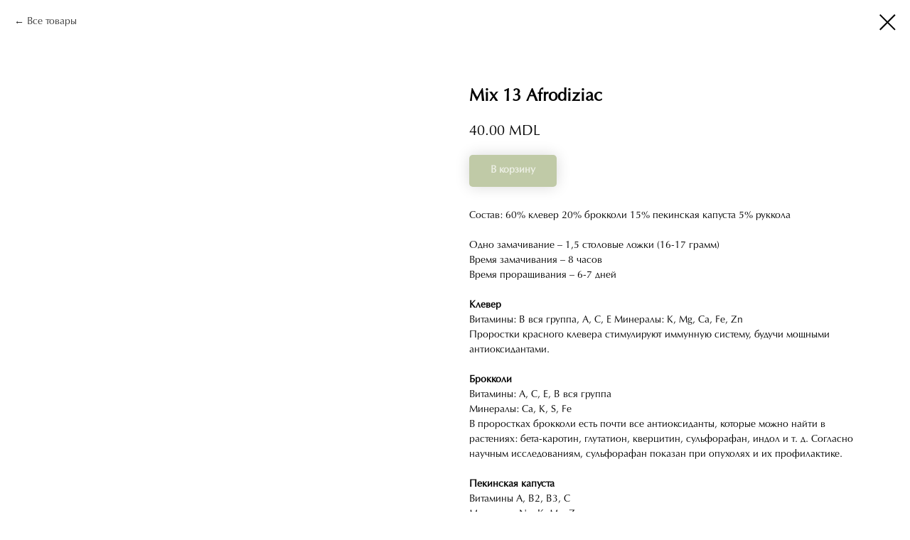

--- FILE ---
content_type: text/html; charset=UTF-8
request_url: https://bioeco.md/tproduct/445077815-934799858001-mix-13-afrodiziac
body_size: 13900
content:
<!DOCTYPE html> <html> <head> <meta charset="utf-8" /> <meta http-equiv="Content-Type" content="text/html; charset=utf-8" /> <meta name="viewport" content="width=device-width, initial-scale=1.0" /> <!--metatextblock-->
<title>Mix 13 Afrodiziac</title>
<meta name="description" content="Пекинская капуста / Брокколи / Клевер / Руккола">
<meta name="keywords" content="">
<meta property="og:title" content="Mix 13 Afrodiziac" />
<meta property="og:description" content="Пекинская капуста / Брокколи / Клевер / Руккола" />
<meta property="og:type" content="website" />
<meta property="og:url" content="https://bioeco.md/tproduct/445077815-934799858001-mix-13-afrodiziac" />
<meta property="og:image" content="https://static.tildacdn.com/stor6339-6231-4630-b637-643433313131/7dfa7ad8341f6422c239c933a203ebf4.jpg" />
<link rel="canonical" href="https://bioeco.md/tproduct/445077815-934799858001-mix-13-afrodiziac" />
<!--/metatextblock--> <meta name="format-detection" content="telephone=no" /> <meta http-equiv="x-dns-prefetch-control" content="on"> <link rel="dns-prefetch" href="https://ws.tildacdn.com"> <link rel="dns-prefetch" href="https://static.tildacdn.one"> <link rel="shortcut icon" href="https://static.tildacdn.one/tild3230-3032-4566-b166-386530383034/favicon.ico" type="image/x-icon" /> <!-- Assets --> <script src="https://neo.tildacdn.com/js/tilda-fallback-1.0.min.js" async charset="utf-8"></script> <link rel="stylesheet" href="https://static.tildacdn.one/css/tilda-grid-3.0.min.css" type="text/css" media="all" onerror="this.loaderr='y';"/> <link rel="stylesheet" href="https://static.tildacdn.one/ws/project5189554/tilda-blocks-page27561809.min.css?t=1769065499" type="text/css" media="all" onerror="this.loaderr='y';" /> <link rel="stylesheet" href="https://static.tildacdn.one/css/tilda-animation-2.0.min.css" type="text/css" media="all" onerror="this.loaderr='y';" /> <link rel="stylesheet" href="https://static.tildacdn.one/css/tilda-menusub-1.0.min.css" type="text/css" media="print" onload="this.media='all';" onerror="this.loaderr='y';" /> <noscript><link rel="stylesheet" href="https://static.tildacdn.one/css/tilda-menusub-1.0.min.css" type="text/css" media="all" /></noscript> <link rel="stylesheet" href="https://static.tildacdn.one/css/tilda-menu-widgeticons-1.0.min.css" type="text/css" media="all" onerror="this.loaderr='y';" /> <link rel="stylesheet" href="https://static.tildacdn.one/css/tilda-popup-1.1.min.css" type="text/css" media="print" onload="this.media='all';" onerror="this.loaderr='y';" /> <noscript><link rel="stylesheet" href="https://static.tildacdn.one/css/tilda-popup-1.1.min.css" type="text/css" media="all" /></noscript> <link rel="stylesheet" href="https://static.tildacdn.one/css/tilda-slds-1.4.min.css" type="text/css" media="print" onload="this.media='all';" onerror="this.loaderr='y';" /> <noscript><link rel="stylesheet" href="https://static.tildacdn.one/css/tilda-slds-1.4.min.css" type="text/css" media="all" /></noscript> <link rel="stylesheet" href="https://static.tildacdn.one/css/tilda-catalog-1.1.min.css" type="text/css" media="print" onload="this.media='all';" onerror="this.loaderr='y';" /> <noscript><link rel="stylesheet" href="https://static.tildacdn.one/css/tilda-catalog-1.1.min.css" type="text/css" media="all" /></noscript> <link rel="stylesheet" href="https://static.tildacdn.one/css/tilda-forms-1.0.min.css" type="text/css" media="all" onerror="this.loaderr='y';" /> <link rel="stylesheet" href="https://static.tildacdn.one/css/tilda-catalog-filters-1.0.min.css" type="text/css" media="all" onerror="this.loaderr='y';" /> <link rel="stylesheet" href="https://static.tildacdn.one/css/tilda-cards-1.0.min.css" type="text/css" media="all" onerror="this.loaderr='y';" /> <link rel="stylesheet" href="https://static.tildacdn.one/css/tilda-cart-1.0.min.css" type="text/css" media="all" onerror="this.loaderr='y';" /> <link rel="stylesheet" href="https://static.tildacdn.one/css/tilda-zoom-2.0.min.css" type="text/css" media="print" onload="this.media='all';" onerror="this.loaderr='y';" /> <noscript><link rel="stylesheet" href="https://static.tildacdn.one/css/tilda-zoom-2.0.min.css" type="text/css" media="all" /></noscript> <script nomodule src="https://static.tildacdn.one/js/tilda-polyfill-1.0.min.js" charset="utf-8"></script> <script type="text/javascript">function t_onReady(func) {if(document.readyState!='loading') {func();} else {document.addEventListener('DOMContentLoaded',func);}}
function t_onFuncLoad(funcName,okFunc,time) {if(typeof window[funcName]==='function') {okFunc();} else {setTimeout(function() {t_onFuncLoad(funcName,okFunc,time);},(time||100));}}function t_throttle(fn,threshhold,scope) {return function() {fn.apply(scope||this,arguments);};}function t396_initialScale(t){var e=document.getElementById("rec"+t);if(e){var i=e.querySelector(".t396__artboard");if(i){window.tn_scale_initial_window_width||(window.tn_scale_initial_window_width=document.documentElement.clientWidth);var a=window.tn_scale_initial_window_width,r=[],n,l=i.getAttribute("data-artboard-screens");if(l){l=l.split(",");for(var o=0;o<l.length;o++)r[o]=parseInt(l[o],10)}else r=[320,480,640,960,1200];for(var o=0;o<r.length;o++){var d=r[o];a>=d&&(n=d)}var _="edit"===window.allrecords.getAttribute("data-tilda-mode"),c="center"===t396_getFieldValue(i,"valign",n,r),s="grid"===t396_getFieldValue(i,"upscale",n,r),w=t396_getFieldValue(i,"height_vh",n,r),g=t396_getFieldValue(i,"height",n,r),u=!!window.opr&&!!window.opr.addons||!!window.opera||-1!==navigator.userAgent.indexOf(" OPR/");if(!_&&c&&!s&&!w&&g&&!u){var h=parseFloat((a/n).toFixed(3)),f=[i,i.querySelector(".t396__carrier"),i.querySelector(".t396__filter")],v=Math.floor(parseInt(g,10)*h)+"px",p;i.style.setProperty("--initial-scale-height",v);for(var o=0;o<f.length;o++)f[o].style.setProperty("height","var(--initial-scale-height)");t396_scaleInitial__getElementsToScale(i).forEach((function(t){t.style.zoom=h}))}}}}function t396_scaleInitial__getElementsToScale(t){return t?Array.prototype.slice.call(t.children).filter((function(t){return t&&(t.classList.contains("t396__elem")||t.classList.contains("t396__group"))})):[]}function t396_getFieldValue(t,e,i,a){var r,n=a[a.length-1];if(!(r=i===n?t.getAttribute("data-artboard-"+e):t.getAttribute("data-artboard-"+e+"-res-"+i)))for(var l=0;l<a.length;l++){var o=a[l];if(!(o<=i)&&(r=o===n?t.getAttribute("data-artboard-"+e):t.getAttribute("data-artboard-"+e+"-res-"+o)))break}return r}window.TN_SCALE_INITIAL_VER="1.0",window.tn_scale_initial_window_width=null;</script> <script src="https://static.tildacdn.one/js/jquery-1.10.2.min.js" charset="utf-8" onerror="this.loaderr='y';"></script> <script src="https://static.tildacdn.one/js/tilda-scripts-3.0.min.js" charset="utf-8" defer onerror="this.loaderr='y';"></script> <script src="https://static.tildacdn.one/ws/project5189554/tilda-blocks-page27561809.min.js?t=1769065499" charset="utf-8" onerror="this.loaderr='y';"></script> <script src="https://static.tildacdn.one/js/tilda-lazyload-1.0.min.js" charset="utf-8" async onerror="this.loaderr='y';"></script> <script src="https://static.tildacdn.one/js/tilda-animation-2.0.min.js" charset="utf-8" async onerror="this.loaderr='y';"></script> <script src="https://static.tildacdn.one/js/tilda-menusub-1.0.min.js" charset="utf-8" async onerror="this.loaderr='y';"></script> <script src="https://static.tildacdn.one/js/tilda-menu-1.0.min.js" charset="utf-8" async onerror="this.loaderr='y';"></script> <script src="https://static.tildacdn.one/js/tilda-menu-widgeticons-1.0.min.js" charset="utf-8" async onerror="this.loaderr='y';"></script> <script src="https://static.tildacdn.one/js/tilda-zero-1.1.min.js" charset="utf-8" async onerror="this.loaderr='y';"></script> <script src="https://static.tildacdn.one/js/hammer.min.js" charset="utf-8" async onerror="this.loaderr='y';"></script> <script src="https://static.tildacdn.one/js/tilda-slds-1.4.min.js" charset="utf-8" async onerror="this.loaderr='y';"></script> <script src="https://static.tildacdn.one/js/tilda-products-1.0.min.js" charset="utf-8" async onerror="this.loaderr='y';"></script> <script src="https://static.tildacdn.one/js/tilda-catalog-1.1.min.js" charset="utf-8" async onerror="this.loaderr='y';"></script> <script src="https://static.tildacdn.one/js/tilda-cards-1.0.min.js" charset="utf-8" async onerror="this.loaderr='y';"></script> <script src="https://static.tildacdn.one/js/tilda-popup-1.0.min.js" charset="utf-8" async onerror="this.loaderr='y';"></script> <script src="https://static.tildacdn.one/js/tilda-video-1.0.min.js" charset="utf-8" async onerror="this.loaderr='y';"></script> <script src="https://static.tildacdn.one/js/tilda-forms-1.0.min.js" charset="utf-8" async onerror="this.loaderr='y';"></script> <script src="https://static.tildacdn.one/js/tilda-cart-1.1.min.js" charset="utf-8" async onerror="this.loaderr='y';"></script> <script src="https://static.tildacdn.one/js/tilda-widget-positions-1.0.min.js" charset="utf-8" async onerror="this.loaderr='y';"></script> <script src="https://static.tildacdn.one/js/tilda-video-processor-1.0.min.js" charset="utf-8" async onerror="this.loaderr='y';"></script> <script src="https://static.tildacdn.one/js/tilda-zoom-2.0.min.js" charset="utf-8" async onerror="this.loaderr='y';"></script> <script src="https://static.tildacdn.one/js/tilda-zero-scale-1.0.min.js" charset="utf-8" async onerror="this.loaderr='y';"></script> <script src="https://static.tildacdn.one/js/tilda-skiplink-1.0.min.js" charset="utf-8" async onerror="this.loaderr='y';"></script> <script src="https://static.tildacdn.one/js/tilda-events-1.0.min.js" charset="utf-8" async onerror="this.loaderr='y';"></script> <!-- nominify begin --><meta name="facebook-domain-verification" content="qhnj3oc5gyr8z040x20a7g2fzarsja" /> <script>
        document.addEventListener('DOMContentLoaded', function() {
            var allRec = document.getElementById('allrecords');
            if (allRec) allRec.setAttribute('data-fb-event', 'nosend');
        });
</script><!-- nominify end --><script type="text/javascript">window.dataLayer=window.dataLayer||[];</script> <!-- Google Tag Manager --> <script type="text/javascript">(function(w,d,s,l,i){w[l]=w[l]||[];w[l].push({'gtm.start':new Date().getTime(),event:'gtm.js'});var f=d.getElementsByTagName(s)[0],j=d.createElement(s),dl=l!='dataLayer'?'&l='+l:'';j.async=true;j.src='https://www.googletagmanager.com/gtm.js?id='+i+dl;f.parentNode.insertBefore(j,f);})(window,document,'script','dataLayer','GTM-MX6G8DX');</script> <!-- End Google Tag Manager --> <script type="text/javascript">(function() {if((/bot|google|yandex|baidu|bing|msn|duckduckbot|teoma|slurp|crawler|spider|robot|crawling|facebook/i.test(navigator.userAgent))===false&&typeof(sessionStorage)!='undefined'&&sessionStorage.getItem('visited')!=='y'&&document.visibilityState){var style=document.createElement('style');style.type='text/css';style.innerHTML='@media screen and (min-width: 980px) {.t-records {opacity: 0;}.t-records_animated {-webkit-transition: opacity ease-in-out .2s;-moz-transition: opacity ease-in-out .2s;-o-transition: opacity ease-in-out .2s;transition: opacity ease-in-out .2s;}.t-records.t-records_visible {opacity: 1;}}';document.getElementsByTagName('head')[0].appendChild(style);function t_setvisRecs(){var alr=document.querySelectorAll('.t-records');Array.prototype.forEach.call(alr,function(el) {el.classList.add("t-records_animated");});setTimeout(function() {Array.prototype.forEach.call(alr,function(el) {el.classList.add("t-records_visible");});sessionStorage.setItem("visited","y");},400);}
document.addEventListener('DOMContentLoaded',t_setvisRecs);}})();</script></head> <body class="t-body" style="margin:0;"> <!--allrecords--> <div id="allrecords" class="t-records" data-product-page="y" data-hook="blocks-collection-content-node" data-tilda-project-id="5189554" data-tilda-page-id="27561809" data-tilda-page-alias="ru" data-tilda-formskey="f3fa3808b2a94d22774d85a275189554" data-tilda-lazy="yes" data-tilda-root-zone="one" data-tilda-project-headcode="yes" data-tilda-project-country="MD">
<!-- PRODUCT START -->

                
                        
                    
        
        

<div id="rec445077815" class="r t-rec" style="background-color:#ffffff;" data-bg-color="#ffffff">
    <div class="t-store t-store__prod-snippet__container">

        
                <div class="t-store__prod-popup__close-txt-wr" style="position:absolute;">
            <a href="https://bioeco.md" class="js-store-close-text t-store__prod-popup__close-txt t-descr t-descr_xxs" style="color:#000000;">
                Все товары
            </a>
        </div>
        
        <a href="https://bioeco.md" class="t-popup__close" style="position:absolute; background-color:#ffffff">
            <div class="t-popup__close-wrapper">
                <svg class="t-popup__close-icon t-popup__close-icon_arrow" width="26px" height="26px" viewBox="0 0 26 26" version="1.1" xmlns="http://www.w3.org/2000/svg" xmlns:xlink="http://www.w3.org/1999/xlink"><path d="M10.4142136,5 L11.8284271,6.41421356 L5.829,12.414 L23.4142136,12.4142136 L23.4142136,14.4142136 L5.829,14.414 L11.8284271,20.4142136 L10.4142136,21.8284271 L2,13.4142136 L10.4142136,5 Z" fill="#000000"></path></svg>
                <svg class="t-popup__close-icon t-popup__close-icon_cross" width="23px" height="23px" viewBox="0 0 23 23" version="1.1" xmlns="http://www.w3.org/2000/svg" xmlns:xlink="http://www.w3.org/1999/xlink"><g stroke="none" stroke-width="1" fill="#000000" fill-rule="evenodd"><rect transform="translate(11.313708, 11.313708) rotate(-45.000000) translate(-11.313708, -11.313708) " x="10.3137085" y="-3.6862915" width="2" height="30"></rect><rect transform="translate(11.313708, 11.313708) rotate(-315.000000) translate(-11.313708, -11.313708) " x="10.3137085" y="-3.6862915" width="2" height="30"></rect></g></svg>
            </div>
        </a>
        
        <div class="js-store-product js-product t-store__product-snippet" data-product-lid="934799858001" data-product-uid="934799858001" itemscope itemtype="http://schema.org/Product">
            <meta itemprop="productID" content="934799858001" />

            <div class="t-container">
                <div>
                    <meta itemprop="image" content="https://static.tildacdn.com/stor6339-6231-4630-b637-643433313131/7dfa7ad8341f6422c239c933a203ebf4.jpg" />
                    <div class="t-store__prod-popup__slider js-store-prod-slider t-store__prod-popup__col-left t-col t-col_6">
                        <div class="js-product-img" style="width:100%;padding-bottom:75%;background-size:cover;opacity:0;">
                        </div>
                    </div>
                    <div class="t-store__prod-popup__info t-align_left t-store__prod-popup__col-right t-col t-col_6">

                        <div class="t-store__prod-popup__title-wrapper">
                            <h1 class="js-store-prod-name js-product-name t-store__prod-popup__name t-name t-name_xl" itemprop="name" style="font-weight:700;">Mix 13 Afrodiziac</h1>
                            <div class="t-store__prod-popup__brand t-descr t-descr_xxs" >
                                                            </div>
                            <div class="t-store__prod-popup__sku t-descr t-descr_xxs">
                                <span class="js-store-prod-sku js-product-sku" translate="no" >
                                    
                                </span>
                            </div>
                        </div>

                                                                        <div itemprop="offers" itemscope itemtype="http://schema.org/Offer" style="display:none;">
                            <meta itemprop="serialNumber" content="934799858001" />
                                                        <meta itemprop="price" content="40.00" />
                            <meta itemprop="priceCurrency" content="MDL" />
                                                        <link itemprop="availability" href="http://schema.org/InStock">
                                                    </div>
                        
                                                                        <div itemprop="weight" itemscope itemtype="https://schema.org/QuantitativeValue" style="display:none;">
                            <meta itemprop="value" content="50" />
                            <meta itemprop="unitCode" content="GRM" />
                        </div>
                        
                        <div class="js-store-price-wrapper t-store__prod-popup__price-wrapper">
                            <div class="js-store-prod-price t-store__prod-popup__price t-store__prod-popup__price-item t-name t-name_md" style="font-weight:400;">
                                                                <div class="js-product-price js-store-prod-price-val t-store__prod-popup__price-value" data-product-price-def="40.0000" data-product-price-def-str="40.00">40.00</div><div class="t-store__prod-popup__price-currency" translate="no">MDL</div>
                                                            </div>
                            <div class="js-store-prod-price-old t-store__prod-popup__price_old t-store__prod-popup__price-item t-name t-name_md" style="font-weight:400;display:none;">
                                                                <div class="js-store-prod-price-old-val t-store__prod-popup__price-value"></div><div class="t-store__prod-popup__price-currency" translate="no">MDL</div>
                                                            </div>
                        </div>

                        <div class="js-product-controls-wrapper">
                        </div>

                        <div class="t-store__prod-popup__links-wrapper">
                                                    </div>

                                                <div class="t-store__prod-popup__btn-wrapper"   tt="В корзину">
                                                        <a href="#order" class="t-store__prod-popup__btn t-store__prod-popup__btn_disabled t-btn t-btn_sm" style="color:#ffffff;background-color:#82954f;border-radius:5px;-moz-border-radius:5px;-webkit-border-radius:5px;box-shadow: 0px 0px 20px 0px rgba(0,0,0,0.3);">
                                <table style="width:100%; height:100%;">
                                    <tbody>
                                        <tr>
                                            <td class="js-store-prod-popup-buy-btn-txt">В корзину</td>
                                        </tr>
                                    </tbody>
                                </table>
                            </a>
                                                    </div>
                        
                        <div class="js-store-prod-text t-store__prod-popup__text t-descr t-descr_xxs" >
                                                    <div class="js-store-prod-all-text" itemprop="description">
                                Состав: 60% клевер&nbsp;20% брокколи&nbsp;15% пекинская капуста&nbsp;5% руккола<br /><br />Одно замачивание – 1,5 столовые ложки (16-17 грамм)<br />Время замачивания – 8 часов<br />Время проращивания – 6-7 дней<br /><br /><strong>Клевер</strong><br />Витамины: B вся группа, A, C, E Минералы: K, Mg, Ca, Fe, Zn<br />Проростки красного клевера стимулируют иммунную систему, будучи мощными антиоксидантами.<br /><br /><strong>Брокколи</strong><br />Витамины: A, C, E, B вся группа <br />Минералы: Ca, K, S, Fe<br />В проростках брокколи есть почти все антиоксиданты, которые можно найти в растениях: бета-каротин, глутатион, кверцитин, сульфорафан, индол и т. д. Согласно научным исследованиям, сульфорафан показан при опухолях и их профилактике.<br /><br /><strong>Пекинская капуста</strong><br />Витамины A, B2, B3, C <br />Минералы Na, K, Mg, Zn<br />Простки Пекинской капусты обладают выраженными антиоксидантными и антиканцерогенными свойства. Рекомендуются для слабительного, мочегонного и противогриппозного действия.<br /><br /><strong>Руккола</strong><br />Витамины: A, b-car, B9, C<br />Минералы: P, Fe, Mg<br />Проростки рукколы богаты фосфором, магнием и железом, которые легко усваиваются. Руккола улучшает здоровье костей и мозга, снижает риск развития рака, имеет антиоксидантные свойства, улучшает зрение и является натуральным афродизиаком.<br /><br />Для проращивания вам понадобится&nbsp;<a href="http://bioeco2022.tilda.ws/tproduct/425150124-843783513531-banka-proraschivatel-germinator-bioecoal" rel="noreferrer noopener" target="_blank">Банка-проращиватель Germinator BioEcoAlimente</a>                            </div>
                                                                            <div class="js-store-prod-all-charcs">
                                                                                                                                                                            <p class="js-store-prod-weight">Weight: 50 g</p>
                                                        </div>
                                                </div>

                    </div>
                </div>

                            </div>
        </div>
                <div class="t-store__relevants__container">
            <div class="t-container">
                <div class="t-col">
                    <div class="t-store__relevants__title t-uptitle t-uptitle_xxl" style="font-weight:700;">Больше смесей семян:</div>
                    <div class="t-store__relevants-grid-cont js-store-relevants-grid-cont js-store-grid-cont t-store__valign-buttons"></div>
                </div>
            </div>
        </div>
                <div class="js-store-error-msg t-store__error-msg-cont"></div>
        <div itemscope itemtype="http://schema.org/ImageGallery" style="display:none;">
                                                                                                        </div>

    </div>

                        
                        
    
    <style>
        /* body bg color */
        
        .t-body {
            background-color:#ffffff;
        }
        

        /* body bg color end */
        /* Slider stiles */
        .t-slds__bullet_active .t-slds__bullet_body {
            background-color: #222 !important;
        }

        .t-slds__bullet:hover .t-slds__bullet_body {
            background-color: #222 !important;
        }
        /* Slider stiles end */
    </style>
    

            
        
    <style>
        

        

        
    </style>
    
    
        
    <style>
        
    </style>
    
    
        
    <style>
        
    </style>
    
    
        
        <style>
    
                                    
        </style>
    
    
    <div class="js-store-tpl-slider-arrows" style="display: none;">
                


<div class="t-slds__arrow_wrapper t-slds__arrow_wrapper-left" data-slide-direction="left">
  <div class="t-slds__arrow t-slds__arrow-left t-slds__arrow-withbg" style="width: 30px; height: 30px;background-color: rgba(255,255,255,1);">
    <div class="t-slds__arrow_body t-slds__arrow_body-left" style="width: 7px;">
      <svg style="display: block" viewBox="0 0 7.3 13" xmlns="http://www.w3.org/2000/svg" xmlns:xlink="http://www.w3.org/1999/xlink">
                <desc>Left</desc>
        <polyline
        fill="none"
        stroke="#000000"
        stroke-linejoin="butt"
        stroke-linecap="butt"
        stroke-width="1"
        points="0.5,0.5 6.5,6.5 0.5,12.5"
        />
      </svg>
    </div>
  </div>
</div>
<div class="t-slds__arrow_wrapper t-slds__arrow_wrapper-right" data-slide-direction="right">
  <div class="t-slds__arrow t-slds__arrow-right t-slds__arrow-withbg" style="width: 30px; height: 30px;background-color: rgba(255,255,255,1);">
    <div class="t-slds__arrow_body t-slds__arrow_body-right" style="width: 7px;">
      <svg style="display: block" viewBox="0 0 7.3 13" xmlns="http://www.w3.org/2000/svg" xmlns:xlink="http://www.w3.org/1999/xlink">
        <desc>Right</desc>
        <polyline
        fill="none"
        stroke="#000000"
        stroke-linejoin="butt"
        stroke-linecap="butt"
        stroke-width="1"
        points="0.5,0.5 6.5,6.5 0.5,12.5"
        />
      </svg>
    </div>
  </div>
</div>    </div>

    
    <script>
        t_onReady(function() {
            var tildacopyEl = document.getElementById('tildacopy');
            if (tildacopyEl) tildacopyEl.style.display = 'none';

            var recid = '445077815';
            var options = {};
            var product = {"uid":934799858001,"rootpartid":7837720,"title":"Mix 13 Afrodiziac","descr":"Пекинская капуста \/ Брокколи \/ Клевер \/ Руккола","text":"Состав: 60% клевер&nbsp;20% брокколи&nbsp;15% пекинская капуста&nbsp;5% руккола<br \/><br \/>Одно замачивание – 1,5 столовые ложки (16-17 грамм)<br \/>Время замачивания – 8 часов<br \/>Время проращивания – 6-7 дней<br \/><br \/><strong>Клевер<\/strong><br \/>Витамины: B вся группа, A, C, E Минералы: K, Mg, Ca, Fe, Zn<br \/>Проростки красного клевера стимулируют иммунную систему, будучи мощными антиоксидантами.<br \/><br \/><strong>Брокколи<\/strong><br \/>Витамины: A, C, E, B вся группа <br \/>Минералы: Ca, K, S, Fe<br \/>В проростках брокколи есть почти все антиоксиданты, которые можно найти в растениях: бета-каротин, глутатион, кверцитин, сульфорафан, индол и т. д. Согласно научным исследованиям, сульфорафан показан при опухолях и их профилактике.<br \/><br \/><strong>Пекинская капуста<\/strong><br \/>Витамины A, B2, B3, C <br \/>Минералы Na, K, Mg, Zn<br \/>Простки Пекинской капусты обладают выраженными антиоксидантными и антиканцерогенными свойства. Рекомендуются для слабительного, мочегонного и противогриппозного действия.<br \/><br \/><strong>Руккола<\/strong><br \/>Витамины: A, b-car, B9, C<br \/>Минералы: P, Fe, Mg<br \/>Проростки рукколы богаты фосфором, магнием и железом, которые легко усваиваются. Руккола улучшает здоровье костей и мозга, снижает риск развития рака, имеет антиоксидантные свойства, улучшает зрение и является натуральным афродизиаком.<br \/><br \/>Для проращивания вам понадобится&nbsp;<a href=\"http:\/\/bioeco2022.tilda.ws\/tproduct\/425150124-843783513531-banka-proraschivatel-germinator-bioecoal\" rel=\"noreferrer noopener\" target=\"_blank\">Банка-проращиватель Germinator BioEcoAlimente<\/a>","price":"40.0000","gallery":[{"img":"https:\/\/static.tildacdn.com\/stor6339-6231-4630-b637-643433313131\/7dfa7ad8341f6422c239c933a203ebf4.jpg"},{"img":"https:\/\/static.tildacdn.com\/stor3036-3335-4365-a161-623930636131\/62f27a13c99935b23dc4d812483f1677.jpg"},{"img":"https:\/\/static.tildacdn.com\/stor3736-3362-4437-b232-646538396432\/bce72cc28dd621a895f0c0bedebf96c2.jpg"}],"sort":140,"portion":0,"newsort":0,"json_chars":"null","externalid":"m08KSkPNEhFh9661S4hl","pack_label":"lwh","pack_x":0,"pack_y":0,"pack_z":0,"pack_m":50,"serverid":"euae004","servertime":"1769240019.1603","parentuid":"","editions":[{"uid":934799858001,"price":"40.00","priceold":"","sku":"","quantity":"","img":"https:\/\/static.tildacdn.com\/stor6339-6231-4630-b637-643433313131\/7dfa7ad8341f6422c239c933a203ebf4.jpg"}],"characteristics":[],"properties":[],"partuids":[997392399771],"url":"https:\/\/bioeco.md\/tproduct\/445077815-934799858001-mix-13-afrodiziac"};

            // draw slider or show image for SEO
            if (window.isSearchBot) {
                var imgEl = document.querySelector('.js-product-img');
                if (imgEl) imgEl.style.opacity = '1';
            } else {
                
                var prodcard_optsObj = {
    hasWrap: false,
    txtPad: '',
    bgColor: '',
    borderRadius: '',
    shadowSize: '0px',
    shadowOpacity: '',
    shadowSizeHover: '',
    shadowOpacityHover: '',
    shadowShiftyHover: '',
    btnTitle1: 'Подробнее',
    btnLink1: 'popup',
    btnTitle2: 'В корзину',
    btnLink2: 'order',
    showOpts: false};

var price_optsObj = {
    color: '',
    colorOld: '',
    fontSize: '',
    fontWeight: '400'
};

var popup_optsObj = {
    columns: '6',
    columns2: '6',
    isVertical: '',
    align: '',
    btnTitle: 'В корзину',
    closeText: 'Все товары',
    iconColor: '#000000',
    containerBgColor: '#ffffff',
    overlayBgColorRgba: 'rgba(255,255,255,1)',
    popupStat: '',
    popupContainer: '',
    fixedButton: false,
    mobileGalleryStyle: ''
};

var slider_optsObj = {
    anim_speed: '',
    arrowColor: '#000000',
    videoPlayerIconColor: '',
    cycle: '',
    controls: 'arrowsthumbs',
    bgcolor: '#ebebeb'
};

var slider_dotsOptsObj = {
    size: '',
    bgcolor: '',
    bordersize: '',
    bgcoloractive: ''
};

var slider_slidesOptsObj = {
    zoomable: true,
    bgsize: 'cover',
    ratio: '1'
};

var typography_optsObj = {
    descrColor: '',
    titleColor: ''
};

var default_sortObj = {
    in_stock: false};

var btn1_style = 'box-shadow: 0px 0px 20px 0px rgba(0, 0, 0, 0.3);border-radius:5px;-moz-border-radius:5px;-webkit-border-radius:5px;color:#ffffff;background-color:#82954f;';
var btn2_style = 'box-shadow: 0px 0px 20px 0px rgba(0, 0, 0, 0.3);border-radius:5px;-moz-border-radius:5px;-webkit-border-radius:5px;color:#404040;border:1px solid #595959;';

var options_catalog = {
    btn1_style: btn1_style,
    btn2_style: btn2_style,
    storepart: '997392399771',
    prodCard: prodcard_optsObj,
    popup_opts: popup_optsObj,
    defaultSort: default_sortObj,
    slider_opts: slider_optsObj,
    slider_dotsOpts: slider_dotsOptsObj,
    slider_slidesOpts: slider_slidesOptsObj,
    typo: typography_optsObj,
    price: price_optsObj,
    blocksInRow: '3',
    imageHover: true,
    imageHeight: '370px',
    imageRatioClass: 't-store__card__imgwrapper_4-3',
    align: 'center',
    vindent: '60px',
    isHorizOnMob:false,
    itemsAnim: '',
    hasOriginalAspectRatio: true,
    markColor: '#ffffff',
    markBgColor: '#ff4a4a',
    currencySide: 'r',
    currencyTxt: 'MDL',
    currencySeparator: '.',
    currencyDecimal: '',
    btnSize: 'sm',
    verticalAlignButtons: false,
    hideFilters: false,
    titleRelevants: 'Больше смесей семян:',
    showRelevants: '997392399771',
    relevants_slider: true,
    relevants_quantity: '4',
    isFlexCols: false,
    isPublishedPage: true,
    previewmode: true,
    colClass: 't-col t-col_3',
    ratio: '1_1',
    sliderthumbsside: '',
    showStoreBtnQuantity: 'both',
    tabs: '',
    galleryStyle: '',
    title_typo: '',
    descr_typo: '',
    price_typo: '',
    price_old_typo: '',
    menu_typo: '',
    options_typo: '',
    sku_typo: '',
    characteristics_typo: '',
    button_styles: '',
    button2_styles: '',
    buttonicon: '',
    buttoniconhover: '',
};                
                // emulate, get options_catalog from file store_catalog_fields
                options = options_catalog;
                options.typo.title = "font-weight:700;" || '';
                options.typo.descr = "" || '';

                try {
                    if (options.showRelevants) {
                        var itemsCount = '4';
                        var relevantsMethod;
                        switch (options.showRelevants) {
                            case 'cc':
                                relevantsMethod = 'current_category';
                                break;
                            case 'all':
                                relevantsMethod = 'all_categories';
                                break;
                            default:
                                relevantsMethod = 'category_' + options.showRelevants;
                                break;
                        }

                        t_onFuncLoad('t_store_loadProducts', function() {
                            t_store_loadProducts(
                                'relevants',
                                recid,
                                options,
                                false,
                                {
                                    currentProductUid: '934799858001',
                                    relevantsQuantity: itemsCount,
                                    relevantsMethod: relevantsMethod,
                                    relevantsSort: 'random'
                                }
                            );
                        });
                    }
                } catch (e) {
                    console.log('Error in relevants: ' + e);
                }
            }

            
                            options.popup_opts.btnTitle = 'В корзину';
                        

            window.tStoreOptionsList = [];

            t_onFuncLoad('t_store_productInit', function() {
                t_store_productInit(recid, options, product);
            });

            // if user coming from catalog redirect back to main page
            if (window.history.state && (window.history.state.productData || window.history.state.storepartuid)) {
                window.onpopstate = function() {
                    window.history.replaceState(null, null, window.location.origin);
                    window.location.replace(window.location.origin);
                };
            }
        });
    </script>
    

</div>


<!-- PRODUCT END -->

<div id="rec448676457" class="r t-rec" style="" data-animationappear="off" data-record-type="706"> <!-- @classes: t-text t-text_xs t-name t-name_xs t-name_md t-btn t-btn_sm --> <script>t_onReady(function() {setTimeout(function() {t_onFuncLoad('tcart__init',function() {tcart__init('448676457',{cssClassName:''});});},50);var userAgent=navigator.userAgent.toLowerCase();var body=document.body;if(!body) return;if(userAgent.indexOf('instagram')!==-1&&userAgent.indexOf('iphone')!==-1) {body.style.position='relative';}
var rec=document.querySelector('#rec448676457');if(!rec) return;var cartWindow=rec.querySelector('.t706__cartwin,.t706__cartpage');var allRecords=document.querySelector('.t-records');var currentMode=allRecords.getAttribute('data-tilda-mode');if(cartWindow&&currentMode!=='edit'&&currentMode!=='preview') {cartWindow.addEventListener('scroll',t_throttle(function() {if(window.lazy==='y'||document.querySelector('#allrecords').getAttribute('data-tilda-lazy')==='yes') {t_onFuncLoad('t_lazyload_update',function() {t_lazyload_update();});}},500));}});</script> <div class="t706" data-cart-countdown="yes" data-project-currency="MDL" data-project-currency-side="r" data-project-currency-sep="." data-project-currency-code="MDL" data-payment-system="cash" data-cart-sendevent-onadd="y"> <div class="t706__carticon" style="top:95px;bottom:initial;"> <div class="t706__carticon-text t-name t-name_xs"></div> <div class="t706__carticon-wrapper"> <div class="t706__carticon-imgwrap" style="border: 1px solid #ffffff;background-color:#82954f;"> <svg role="img" style="stroke:#ffffff;" class="t706__carticon-img" xmlns="http://www.w3.org/2000/svg" viewBox="0 0 64 64"> <path fill="none" stroke-width="2" stroke-miterlimit="10" d="M44 18h10v45H10V18h10z"/> <path fill="none" stroke-width="2" stroke-miterlimit="10" d="M22 24V11c0-5.523 4.477-10 10-10s10 4.477 10 10v13"/> </svg> </div> <div class="t706__carticon-counter js-carticon-counter" style="background-color:#ffb54a;"></div> </div> </div> <div class="t706__cartwin" style="display: none;"> <div class="t706__close t706__cartwin-close"> <button type="button" class="t706__close-button t706__cartwin-close-wrapper" aria-label="Закрыть корзину"> <svg role="presentation" class="t706__close-icon t706__cartwin-close-icon" width="23px" height="23px" viewBox="0 0 23 23" version="1.1" xmlns="http://www.w3.org/2000/svg" xmlns:xlink="http://www.w3.org/1999/xlink"> <g stroke="none" stroke-width="1" fill="#fff" fill-rule="evenodd"> <rect transform="translate(11.313708, 11.313708) rotate(-45.000000) translate(-11.313708, -11.313708) " x="10.3137085" y="-3.6862915" width="2" height="30"></rect> <rect transform="translate(11.313708, 11.313708) rotate(-315.000000) translate(-11.313708, -11.313708) " x="10.3137085" y="-3.6862915" width="2" height="30"></rect> </g> </svg> </button> </div> <div class="t706__cartwin-content"> <div class="t706__cartwin-top"> <div class="t706__cartwin-heading t-name t-name_xl">Ваш заказ:</div> </div> <div class="t706__cartwin-products"></div> <div class="t706__cartwin-bottom"> <div class="t706__cartwin-prodamount-wrap t-descr t-descr_sm"> <span class="t706__cartwin-prodamount-label"></span> <span class="t706__cartwin-prodamount"></span> </div> </div> <div class="t706__form-upper-text t-descr t-descr_xs">После оформления заказа мы перезвоним вам для подтверждения и деталей доставки.</div> <div class="t706__orderform "> <form
id="form448676457" name='form448676457' role="form" action='' method='POST' data-formactiontype="2" data-inputbox=".t-input-group" 
class="t-form js-form-proccess t-form_inputs-total_12 " data-formsended-callback="t706_onSuccessCallback"> <input type="hidden" name="formservices[]" value="0c96c44c29cd11df99c908e0d7373ee5" class="js-formaction-services"> <input type="hidden" name="tildaspec-formname" tabindex="-1" value="Cart"> <!-- @classes t-title t-text t-btn --> <div class="js-successbox t-form__successbox t-text t-text_md"
aria-live="polite"
style="display:none;" data-success-message="Заказ поступил в обработку. В ближайшее время начнем его готовить."></div> <div
class="t-form__inputsbox
t-form__inputsbox_inrow "> <div
class=" t-input-group t-input-group_nm " data-input-lid="1593700451300" data-field-type="nm" data-field-name="Name"> <label
for='input_1593700451300'
class="t-input-title t-descr t-descr_md"
id="field-title_1593700451300" data-redactor-toolbar="no"
field="li_title__1593700451300"
style="color:#333333;">Имя</label> <div class="t-input-block " style="border-radius:15px;"> <input
type="text"
autocomplete="name"
name="Name"
id="input_1593700451300"
class="t-input js-tilda-rule"
value="" data-tilda-req="1" aria-required="true" data-tilda-rule="name"
aria-describedby="error_1593700451300"
style="color:#333333;border:1px solid #333333;border-radius:15px;"> </div> <div class="t-input-error" aria-live="polite" id="error_1593700451300"></div> </div> <div
class=" t-input-group t-input-group_nm " data-input-lid="1677681934589" data-field-type="nm" data-field-name="Name_2"> <label
for='input_1677681934589'
class="t-input-title t-descr t-descr_md"
id="field-title_1677681934589" data-redactor-toolbar="no"
field="li_title__1677681934589"
style="color:#333333;">Фамилия</label> <div class="t-input-block " style="border-radius:15px;"> <input
type="text"
autocomplete="name"
name="Name_2"
id="input_1677681934589"
class="t-input js-tilda-rule"
value="" data-tilda-rule="name"
aria-describedby="error_1677681934589"
style="color:#333333;border:1px solid #333333;border-radius:15px;"> </div> <div class="t-input-error" aria-live="polite" id="error_1677681934589"></div> </div> <div
class=" t-input-group t-input-group_in " data-input-lid="1496239478607" data-field-type="in" data-field-name="Телефон"> <label
for='input_1496239478607'
class="t-input-title t-descr t-descr_md"
id="field-title_1496239478607" data-redactor-toolbar="no"
field="li_title__1496239478607"
style="color:#333333;">Телефон</label> <div class="t-input-block " style="border-radius:15px;"> <input
type="text"
name="Телефон"
id="input_1496239478607"
class="t-input js-tilda-rule"
value=""
placeholder="+373" data-tilda-req="1" aria-required="true"
aria-describedby="error_1496239478607"
style="color:#333333;border:1px solid #333333;border-radius:15px;"> </div> <div class="t-input-error" aria-live="polite" id="error_1496239478607"></div> </div> <div
class=" t-input-group t-input-group_em " data-input-lid="1632904794176" data-field-type="em" data-field-name="Email"> <label
for='input_1632904794176'
class="t-input-title t-descr t-descr_md"
id="field-title_1632904794176" data-redactor-toolbar="no"
field="li_title__1632904794176"
style="color:#333333;">Email</label> <div class="t-input-block " style="border-radius:15px;"> <input
type="email"
autocomplete="email"
name="Email"
id="input_1632904794176"
class="t-input js-tilda-rule"
value="" data-tilda-rule="email"
aria-describedby="error_1632904794176"
style="color:#333333;border:1px solid #333333;border-radius:15px;"> </div> <div class="t-input-error" aria-live="polite" id="error_1632904794176"></div> </div> <div
class=" t-input-group t-input-group_in " data-input-lid="1654000208414" data-field-type="in" data-field-name="Город"> <label
for='input_1654000208414'
class="t-input-title t-descr t-descr_md"
id="field-title_1654000208414" data-redactor-toolbar="no"
field="li_title__1654000208414"
style="color:#333333;">Город</label> <div class="t-input-block " style="border-radius:15px;"> <input
type="text"
name="Город"
id="input_1654000208414"
class="t-input js-tilda-rule"
value=""
aria-describedby="error_1654000208414"
style="color:#333333;border:1px solid #333333;border-radius:15px;"> </div> <div class="t-input-error" aria-live="polite" id="error_1654000208414"></div> </div> <div
class=" t-input-group t-input-group_in " data-input-lid="1619440456214" data-field-type="in" data-field-name="Улица"> <label
for='input_1619440456214'
class="t-input-title t-descr t-descr_md"
id="field-title_1619440456214" data-redactor-toolbar="no"
field="li_title__1619440456214"
style="color:#333333;">Улица</label> <div class="t-input-block " style="border-radius:15px;"> <input
type="text"
name="Улица"
id="input_1619440456214"
class="t-input js-tilda-rule"
value=""
aria-describedby="error_1619440456214"
style="color:#333333;border:1px solid #333333;border-radius:15px;"> </div> <div class="t-input-error" aria-live="polite" id="error_1619440456214"></div> </div> <div
class=" t-input-group t-input-group_in " data-input-lid="1675783030698" data-field-type="in" data-field-name="Номер дома"> <label
for='input_1675783030698'
class="t-input-title t-descr t-descr_md"
id="field-title_1675783030698" data-redactor-toolbar="no"
field="li_title__1675783030698"
style="color:#333333;">Номер дома</label> <div class="t-input-block " style="border-radius:15px;"> <input
type="text"
name="Номер дома"
id="input_1675783030698"
class="t-input js-tilda-rule"
value=""
aria-describedby="error_1675783030698"
style="color:#333333;border:1px solid #333333;border-radius:15px;"> </div> <div class="t-input-error" aria-live="polite" id="error_1675783030698"></div> </div> <div
class=" t-input-group t-input-group_in " data-input-lid="1675783045308" data-field-type="in" data-field-name="Квартира"> <label
for='input_1675783045308'
class="t-input-title t-descr t-descr_md"
id="field-title_1675783045308" data-redactor-toolbar="no"
field="li_title__1675783045308"
style="color:#333333;">Квартира</label> <div class="t-input-block " style="border-radius:15px;"> <input
type="text"
name="Квартира"
id="input_1675783045308"
class="t-input js-tilda-rule"
value=""
aria-describedby="error_1675783045308"
style="color:#333333;border:1px solid #333333;border-radius:15px;"> </div> <div class="t-input-error" aria-live="polite" id="error_1675783045308"></div> </div> <div
class=" t-input-group t-input-group_in " data-input-lid="1675782466206" data-field-type="in" data-field-name="Почтовый индекс"> <label
for='input_1675782466206'
class="t-input-title t-descr t-descr_md"
id="field-title_1675782466206" data-redactor-toolbar="no"
field="li_title__1675782466206"
style="color:#333333;">Почтовый индекс</label> <div class="t-input-block " style="border-radius:15px;"> <input
type="text"
name="Почтовый индекс"
id="input_1675782466206"
class="t-input js-tilda-rule"
value=""
aria-describedby="error_1675782466206"
style="color:#333333;border:1px solid #333333;border-radius:15px;"> </div> <div class="t-input-error" aria-live="polite" id="error_1675782466206"></div> </div> <div
class=" t-input-group t-input-group_rd " data-input-lid="1617173856535"
role="radiogroup" aria-labelledby="field-title_1617173856535" data-field-radcb="rb" data-field-async="true" data-field-type="rd" data-field-name="Способ оплаты"> <div
class="t-input-title t-descr t-descr_md"
id="field-title_1617173856535" data-redactor-toolbar="no"
field="li_title__1617173856535"
style="color:#333333;">Способ оплаты</div> <div class="t-input-block " style="border-radius:15px;"> <div class="t-radio__wrapper"> <label
class="t-radio__item t-radio__control t-text t-text_xs"
style="color: #333333"> <input
type="radio"
name="Способ оплаты"
value="Наличные"
class="t-radio js-tilda-rule" data-tilda-req="1" aria-required="true"> <div
class="t-radio__indicator"
style="border-color:#333333"></div> <span>Наличные</span> </label> <label
class="t-radio__item t-radio__control t-text t-text_xs"
style="color: #333333"> <input
type="radio"
name="Способ оплаты"
value="Картой курьеру при доставке или самовывозе"
class="t-radio js-tilda-rule" data-tilda-req="1" aria-required="true"> <div
class="t-radio__indicator"
style="border-color:#333333"></div> <span>Картой курьеру при доставке или самовывозе</span> </label> <script>t_onReady(function() {t_onFuncLoad('t_loadJsFile',function() {t_loadJsFile('https://static.tildacdn.one/js/tilda-variant-select-1.0.min.js',function() {t_onFuncLoad('t_input_radiobuttons_init',function() {try {t_input_radiobuttons_init('448676457','1617173856535');} catch(e) {console.log(e)}})})});});</script> <style>#rec448676457 .t-radio__indicator:after{background:#333333;}</style> </div> </div> <div class="t-input-error" aria-live="polite" id="error_1617173856535"></div> </div> <div
class=" t-input-group t-input-group_dl " data-input-lid="1617174035128" data-field-type="dl" data-field-name="Доставка"> <div
class="t-input-title t-descr t-descr_md"
id="field-title_1617174035128" data-redactor-toolbar="no"
field="li_title__1617174035128"
style="color:#333333;">Доставка</div> <div class="t-input-block " style="border-radius:15px;"> <div
class="t-radio__wrapper t-radio__wrapper-delivery" data-delivery-variants-hook='y' data-delivery-free='500'> <label
class="t-radio__control t-text t-text_xs"
style="color: #333333"> <input
type="radio"
name="Доставка"
value="Доставка курьером по Кишиневу = 50"
checked="checked"
class="t-radio t-radio_delivery js-tilda-rule" data-tilda-req="1" aria-required="true" data-delivery-price=" 50"> <div
class="t-radio__indicator"
style="border-color:#333333"></div>
Доставка курьером по Кишиневу </label> <label
class="t-radio__control t-text t-text_xs"
style="color: #333333"> <input
type="radio"
name="Доставка"
value="Доставка Posta Moldovei по стране = 50"
class="t-radio t-radio_delivery js-tilda-rule" data-tilda-req="1" aria-required="true" data-delivery-price=" 50"> <div
class="t-radio__indicator"
style="border-color:#333333"></div>
Доставка Posta Moldovei по стране </label> </div> </div> <div class="t-input-error" aria-live="polite" id="error_1617174035128"></div> </div> <div
class=" t-input-group t-input-group_sf " data-input-lid="1652966031720" data-field-type="sf" data-field-name=""> <div class="t-input-block " style="border-radius:15px;"> <label
class="t-checkbox__control t-checkbox__control_flex t-text t-text_xs"
style="color:#333333"> <input
type="checkbox"
class="t-checkbox js-tilda-rule"
checked
> <div
class="t-checkbox__indicator"
style="border-color:#333333"></div>
Запомнить контакты в браузере для повторной покупки</label> <style>#rec448676457 .t-checkbox__indicator:after{border-color:#333333;}</style> </div> <div class="t-input-error" aria-live="polite" id="error_1652966031720"></div> </div> <div class="t-form__errorbox-middle"> <!--noindex--> <div
class="js-errorbox-all t-form__errorbox-wrapper"
style="display:none;" data-nosnippet
tabindex="-1"
aria-label="Ошибки при заполнении формы"> <ul
role="list"
class="t-form__errorbox-text t-text t-text_md"> <li class="t-form__errorbox-item js-rule-error js-rule-error-all"></li> <li class="t-form__errorbox-item js-rule-error js-rule-error-req"></li> <li class="t-form__errorbox-item js-rule-error js-rule-error-email"></li> <li class="t-form__errorbox-item js-rule-error js-rule-error-name"></li> <li class="t-form__errorbox-item js-rule-error js-rule-error-phone"></li> <li class="t-form__errorbox-item js-rule-error js-rule-error-minlength"></li> <li class="t-form__errorbox-item js-rule-error js-rule-error-string"></li> </ul> </div> <!--/noindex--> </div> <div class="t-form__submit"> <button
class="t-submit t-btnflex t-btnflex_type_submit t-btnflex_md"
type="submit"><span class="t-btnflex__text">Оформить</span> <style>#rec448676457 .t-btnflex.t-btnflex_type_submit {color:#ffffff;background-color:#82954f;border-style:solid !important;border-color:#82954f !important;--border-width:2px;border-radius:15px;box-shadow:0px 0px 8px rgba(0,0,0,0.3) !important;font-weight:600;transition-duration:0.2s;transition-property:background-color,color,border-color,box-shadow,opacity,transform,gap;transition-timing-function:ease-in-out;}@media (hover:hover) {#rec448676457 .t-btnflex.t-btnflex_type_submit:not(.t-animate_no-hover):hover {color:#383838 !important;box-shadow:0px 0px 1px rgba(0,0,0,0.3) !important;background-color:#ffffff !important;}#rec448676457 .t-btnflex.t-btnflex_type_submit:not(.t-animate_no-hover):focus-visible {color:#383838 !important;box-shadow:0px 0px 1px rgba(0,0,0,0.3) !important;background-color:#ffffff !important;}}</style></button> </div> </div> <div class="t-form__errorbox-bottom"> <!--noindex--> <div
class="js-errorbox-all t-form__errorbox-wrapper"
style="display:none;" data-nosnippet
tabindex="-1"
aria-label="Ошибки при заполнении формы"> <ul
role="list"
class="t-form__errorbox-text t-text t-text_md"> <li class="t-form__errorbox-item js-rule-error js-rule-error-all"></li> <li class="t-form__errorbox-item js-rule-error js-rule-error-req"></li> <li class="t-form__errorbox-item js-rule-error js-rule-error-email"></li> <li class="t-form__errorbox-item js-rule-error js-rule-error-name"></li> <li class="t-form__errorbox-item js-rule-error js-rule-error-phone"></li> <li class="t-form__errorbox-item js-rule-error js-rule-error-minlength"></li> <li class="t-form__errorbox-item js-rule-error js-rule-error-string"></li> </ul> </div> <!--/noindex--> </div> </form> <style>#rec448676457 input::-webkit-input-placeholder {color:#333333;opacity:0.5;}#rec448676457 input::-moz-placeholder{color:#333333;opacity:0.5;}#rec448676457 input:-moz-placeholder {color:#333333;opacity:0.5;}#rec448676457 input:-ms-input-placeholder{color:#333333;opacity:0.5;}#rec448676457 textarea::-webkit-input-placeholder {color:#333333;opacity:0.5;}#rec448676457 textarea::-moz-placeholder{color:#333333;opacity:0.5;}#rec448676457 textarea:-moz-placeholder {color:#333333;opacity:0.5;}#rec448676457 textarea:-ms-input-placeholder{color:#333333;opacity:0.5;}</style> </div> </div> </div> <div class="t706__cartdata"> </div> </div> <style>@media screen and (max-width:960px){.t706__carticon{bottom:40px !important;top:initial !important;}}.t706 .t-radio__indicator{border-color:#333333 !important;}</style> <style>.t-menuwidgeticons__cart .t-menuwidgeticons__icon-counter{background-color:#ffb54a;}</style> </div>

</div>
<!--/allrecords--> <!-- Stat --> <script type="text/javascript">if(!window.mainTracker) {window.mainTracker='tilda';}
setTimeout(function(){(function(d,w,k,o,g) {var n=d.getElementsByTagName(o)[0],s=d.createElement(o),f=function(){n.parentNode.insertBefore(s,n);};s.type="text/javascript";s.async=true;s.key=k;s.id="tildastatscript";s.src=g;if(w.opera=="[object Opera]") {d.addEventListener("DOMContentLoaded",f,false);} else {f();}})(document,window,'ec9b0d5c80b40fa584c2d7388403db50','script','https://static.tildacdn.one/js/tilda-stat-1.0.min.js');},2000);</script> <!-- Google Tag Manager (noscript) --> <noscript><iframe src="https://www.googletagmanager.com/ns.html?id=GTM-MX6G8DX" height="0" width="0" style="display:none;visibility:hidden"></iframe></noscript> <!-- End Google Tag Manager (noscript) --> </body> </html>